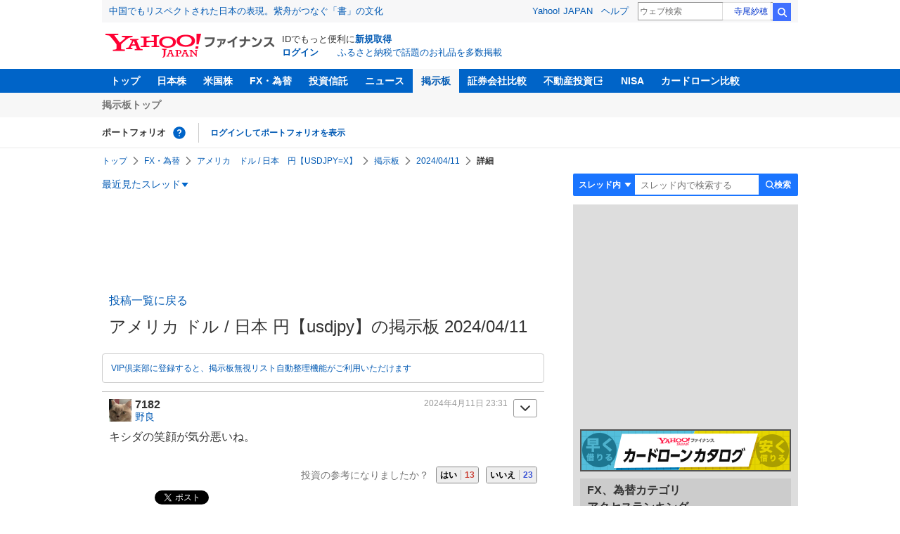

--- FILE ---
content_type: text/html; charset=utf-8
request_url: https://www.google.com/recaptcha/api2/aframe
body_size: 268
content:
<!DOCTYPE HTML><html><head><meta http-equiv="content-type" content="text/html; charset=UTF-8"></head><body><script nonce="Ovzjx2HT6gES3Sj_5H6D2w">/** Anti-fraud and anti-abuse applications only. See google.com/recaptcha */ try{var clients={'sodar':'https://pagead2.googlesyndication.com/pagead/sodar?'};window.addEventListener("message",function(a){try{if(a.source===window.parent){var b=JSON.parse(a.data);var c=clients[b['id']];if(c){var d=document.createElement('img');d.src=c+b['params']+'&rc='+(localStorage.getItem("rc::a")?sessionStorage.getItem("rc::b"):"");window.document.body.appendChild(d);sessionStorage.setItem("rc::e",parseInt(sessionStorage.getItem("rc::e")||0)+1);localStorage.setItem("rc::h",'1769618611943');}}}catch(b){}});window.parent.postMessage("_grecaptcha_ready", "*");}catch(b){}</script></body></html>

--- FILE ---
content_type: text/javascript; charset=UTF-8
request_url: https://yads.yjtag.yahoo.co.jp/tag?s=11939_16523&fr_id=yads_3092087-3&p_elem=ad_11939_16523&type=finance_pc_stocks_cm&u=https%3A%2F%2Ffinance.yahoo.co.jp%2Fcm%2Fmessage%2F552023129%2Fusdjpy%2F2681%2F7182&pv_ts=1769618607865&suid=b81eaee6-3c54-4816-9e09-ca505068af0d
body_size: 974
content:
yadsDispatchDeliverProduct({"dsCode":"11939_16523","patternCode":"11939_16523-148796","outputType":"js_frame","targetID":"ad_11939_16523","requestID":"790e90baa475aa3f5346ed61ca64c6d6","products":[{"adprodsetCode":"11939_16523-148796-162329","adprodType":4,"adTag":"<script onerror='YJ_YADS.passback()' type='text/javascript' src='//static.criteo.net/js/ld/publishertag.js'></script><script type='text/javascript'>var Criteo = Criteo || {};Criteo.events = Criteo.events || [];Criteo.events.push(function(){Criteo.DisplayAd({'zoneid':49378,'async': false})});</script>","width":"300","height":"250"},{"adprodsetCode":"11939_16523-148796-162330","adprodType":3,"adTag":"<script onerror='YJ_YADS.passback()' src='https://yads.yjtag.yahoo.co.jp/yda?adprodset=11939_16523-148796-162330&cb=1769618611659&p_elem=ad_11939_16523&pv_id=790e90baa475aa3f5346ed61ca64c6d6&suid=b81eaee6-3c54-4816-9e09-ca505068af0d&type=finance_pc_stocks_cm&u=https%3A%2F%2Ffinance.yahoo.co.jp%2Fcm%2Fmessage%2F552023129%2Fusdjpy%2F2681%2F7182' type='text/javascript'></script>","width":"300","height":"250","iframeFlag":0},{"adprodsetCode":"11939_16523-148796-162331","adprodType":5,"adTag":"<a href=\"https://donation.yahoo.co.jp/?cpt_n=filler&cpt_m=banner&cpt_s=yj&cpt_c=filler_banner_yj_300250\" target=\"_top\">\n  <img src=\"//s.yimg.jp/adv/yahoo/20161005test/8a701b176c_donation_bnr_300250.jpg\" width=\"300\" height=\"250\" border=\"0\">\n  </img>\n</a>","width":"300","height":"250"}],"measurable":1,"frameTag":"<div style=\"text-align:center;\"><iframe src=\"https://s.yimg.jp/images/listing/tool/yads/yads-iframe.html?s=11939_16523&fr_id=yads_3092087-3&p_elem=ad_11939_16523&type=finance_pc_stocks_cm&u=https%3A%2F%2Ffinance.yahoo.co.jp%2Fcm%2Fmessage%2F552023129%2Fusdjpy%2F2681%2F7182&pv_ts=1769618607865&suid=b81eaee6-3c54-4816-9e09-ca505068af0d\" style=\"border:none;clear:both;display:block;margin:auto;overflow:hidden\" allowtransparency=\"true\" data-resize-frame=\"true\" frameborder=\"0\" height=\"250\" id=\"yads_3092087-3\" name=\"yads_3092087-3\" scrolling=\"no\" title=\"Ad Content\" width=\"300\" allow=\"fullscreen; attribution-reporting\" allowfullscreen loading=\"eager\" ></iframe></div>"});

--- FILE ---
content_type: text/javascript; charset=UTF-8
request_url: https://yads.yjtag.yahoo.co.jp/tag?s=56739_15736&fr_id=yads_3774815-1&p_elem=ad_56739_15736&type=finance_pc_stocks_cm&u=https%3A%2F%2Ffinance.yahoo.co.jp%2Fcm%2Fmessage%2F552023129%2Fusdjpy%2F2681%2F7182&pv_ts=1769618607865&suid=b81eaee6-3c54-4816-9e09-ca505068af0d
body_size: 850
content:
yadsDispatchDeliverProduct({"dsCode":"56739_15736","patternCode":"56739_15736-682202","outputType":"js_frame","targetID":"ad_56739_15736","requestID":"92276679951f96112b719ca71f362848","products":[{"adprodsetCode":"56739_15736-682202-721159","adprodType":4,"adTag":"<script onerror='YJ_YADS.passback()' type='text/javascript' src='//static.criteo.net/js/ld/publishertag.js'></script><script type='text/javascript'>var Criteo = Criteo || {};Criteo.events = Criteo.events || [];Criteo.events.push(function(){Criteo.DisplayAd({'zoneid':1709851,'async': false})});</script>","width":"600","height":"200"},{"adprodsetCode":"56739_15736-682202-721160","adprodType":3,"adTag":"<script onerror='YJ_YADS.passback()' src='https://yads.yjtag.yahoo.co.jp/yda?adprodset=56739_15736-682202-721160&cb=176961861147&p_elem=ad_56739_15736&pv_id=92276679951f96112b719ca71f362848&suid=b81eaee6-3c54-4816-9e09-ca505068af0d&type=finance_pc_stocks_cm&u=https%3A%2F%2Ffinance.yahoo.co.jp%2Fcm%2Fmessage%2F552023129%2Fusdjpy%2F2681%2F7182' type='text/javascript'></script>","width":"100%","height":"250","iframeFlag":0}],"measurable":1,"frameTag":"<div style=\"text-align:center;\"><iframe src=\"https://s.yimg.jp/images/listing/tool/yads/yads-iframe.html?s=56739_15736&fr_id=yads_3774815-1&p_elem=ad_56739_15736&type=finance_pc_stocks_cm&u=https%3A%2F%2Ffinance.yahoo.co.jp%2Fcm%2Fmessage%2F552023129%2Fusdjpy%2F2681%2F7182&pv_ts=1769618607865&suid=b81eaee6-3c54-4816-9e09-ca505068af0d\" style=\"border:none;clear:both;display:block;margin:auto;overflow:hidden\" allowtransparency=\"true\" data-resize-frame=\"true\" frameborder=\"0\" height=\"200\" id=\"yads_3774815-1\" name=\"yads_3774815-1\" scrolling=\"no\" title=\"Ad Content\" width=\"600\" allow=\"fullscreen; attribution-reporting\" allowfullscreen loading=\"eager\" ></iframe></div>"});